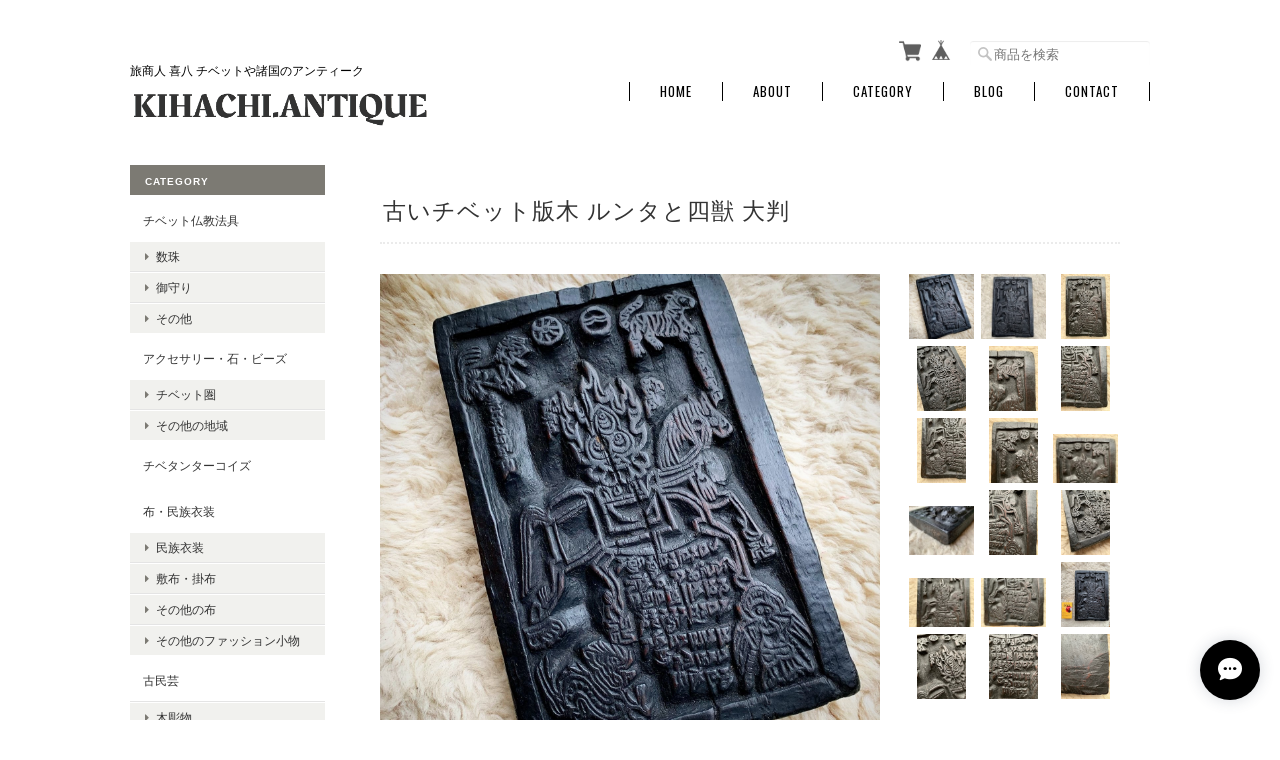

--- FILE ---
content_type: text/html; charset=UTF-8
request_url: https://www.kihachiantique.com/items/19980254/reviews?format=user&score=&page=1
body_size: 498
content:
				<li class="review01__listChild">
			<figure class="review01__itemInfo">
				<a href="/items/10327223" class="review01__imgWrap">
					<img src="https://baseec-img-mng.akamaized.net/images/item/origin/f01cdc69479f7e18f1d4ca87253d6b59.jpg?imformat=generic&q=90&im=Resize,width=146,type=normal" alt="チベタンターコイズ8 オールド小粒" class="review01__img">
				</a>
				<figcaption class="review01__item">
					<i class="review01__iconImg ico--good"></i>
					<p class="review01__itemName">チベタンターコイズ8 オールド小粒</p>
										<time datetime="2018-10-31" class="review01__date">2018/10/31</time>
				</figcaption>
			</figure><!-- /.review01__itemInfo -->
						<p class="review01__comment">ターコイズ到着しました。写真で見るよりも実際はかなり良いです。チベタンターコイズをネットで検索しまくりでした。偶然にも喜八さんのお店に辿り着きました。喜八さんのブログを拝見して本物だと確信して購入させて頂きました。この石は誕生石がターコイズのカミさんへブレスレットを作りプレゼントします。この石は悠久の時を越えて喜八さんの審美眼を介して、静岡のオバちゃんの手に収まります。素晴らしいターコイズをありがとうございました👍</p>
									<p class="review01__reply">レビューありがとうございます。お品物、無事届き安心しました。また、喜んで頂きまして、此方も嬉しいです。この度は本当にありがとうございました。また機会がありましたらどうぞ宜しくお願い致します。</p>
					</li>
		

--- FILE ---
content_type: text/css
request_url: https://basefile.s3.amazonaws.com/ymtk/58bcb356ec856/colorbox.css
body_size: 4432
content:
/*
    Colorbox Core Style:
    The following CSS is consistent between example themes and should not be altered.
*/
#colorbox, #cboxOverlay, #cboxWrapper{position:absolute; top:0; left:0; z-index:9999; overflow:hidden; -webkit-transform: translate3d(0,0,0);}
#cboxWrapper {max-width:none;}
#cboxOverlay{position:fixed; width:100%; height:100%;}
#cboxMiddleLeft, #cboxBottomLeft{clear:left;}
#cboxContent{position:relative;}
#cboxLoadedContent{overflow:auto; -webkit-overflow-scrolling: touch;}
#cboxTitle{margin:0;}
#cboxLoadingOverlay, #cboxLoadingGraphic{position:absolute; top:0; left:0; width:100%; height:100%;}
#cboxPrevious, #cboxNext, #cboxClose, #cboxSlideshow{cursor:pointer;}
.cboxPhoto{float:left; margin:auto; border:0; display:block; max-width:none; -ms-interpolation-mode:bicubic;}
.cboxIframe{width:100%; height:100%; display:block; border:0; padding:0; margin:0;}
#colorbox, #cboxContent, #cboxLoadedContent{box-sizing:content-box; -moz-box-sizing:content-box; -webkit-box-sizing:content-box;}

/* 
    User Style:
    Change the following styles to modify the appearance of Colorbox.  They are
    ordered & tabbed in a way that represents the nesting of the generated HTML.
*/
#cboxOverlay{background:#000; opacity: 0.6; filter: alpha(opacity = 90);}
#colorbox{outline:0;}
    #cboxContent{margin-top:20px;background:#000;}
        .cboxIframe{background:#fff;}
        #cboxError{padding:50px; border:1px solid #ccc;}
        #cboxLoadedContent{border:5px solid #2a2a2a; background:#2a2a2a;}
        #cboxTitle{position:absolute; top:-20px; left:0; color:#ccc;}
        #cboxCurrent{position:absolute; top:-20px; right:0px; color:#ccc;}

        /* these elements are buttons, and may need to have additional styles reset to avoid unwanted base styles */
        #cboxPrevious, #cboxNext, #cboxSlideshow, #cboxClose {border:0; padding:0; margin:0; overflow:visible; width:auto; background:none; }
        
        /* avoid outlines on :active (mouseclick), but preserve outlines on :focus (tabbed navigating) */
        #cboxPrevious:active, #cboxNext:active, #cboxSlideshow:active, #cboxClose:active {outline:0;}
        
        #cboxSlideshow{position:absolute; top:-20px; right:90px; color:#fff;}
        #cboxPrevious{position:absolute; top:50%; left:5px; margin-top:-32px; background:url(https://basefile.s3.amazonaws.com/ymtk/58ad49528c616/controls2.png) no-repeat top left; width:28px; height:65px; text-indent:-9999px;}
        #cboxPrevious:hover{background-position:bottom left;}
        #cboxNext{position:absolute; top:50%; right:5px; margin-top:-32px; background:url(https://basefile.s3.amazonaws.com/ymtk/58ad49528c616/controls2.png) no-repeat top right; width:28px; height:65px; text-indent:-9999px;}
        #cboxNext:hover{background-position:bottom right;}
        #cboxClose{position:absolute; top:5px; right:5px; display:block; background:url(https://basefile.s3.amazonaws.com/ymtk/58ad49528c616/controls2.png) no-repeat top center; width:38px; height:19px; text-indent:-9999px;}
        #cboxClose:hover{background-position:bottom center;}

       
.zoomdark #cboxOverlay{background:#000;}
.zoomdark #cboxLoadedContent{border:5px solid #2a2a2a; background:#2a2a2a;}
.zoomdark #cboxContent{background:#000;}
.zoomdark #cboxLoadingGraphic{background:url(https://basefile.s3.amazonaws.com/ymtk/58ad447a7cb65/loading.gif) no-repeat center center;}

.zoomlight #cboxOverlay{background:#fff; opacity: 0.6; filter: alpha(opacity = 90);}
.zoomlight #cboxLoadedContent{border:5px solid #fff; background:#fff;}
.zoomlight #cboxContent{background:#fff;}
.zoomlight #cboxLoadingGraphic{background:url(https://basefile.s3.amazonaws.com/ymtk/58bcafb9da3eb/ajax-loader.gif) no-repeat center center;}


.zoomdark #cboxPrevious{ background-image:url(https://basefile.s3.amazonaws.com/ymtk/58ad49528c616/controls2.png);}
.zoomdark #cboxNext{ background-image:url(https://basefile.s3.amazonaws.com/ymtk/58ad49528c616/controls2.png);}
.zoomdark #cboxClose{ background-image:url(https://basefile.s3.amazonaws.com/ymtk/58ad49528c616/controls2.png);}

.zoomlight #cboxPrevious{ background-image:url(https://basefile.s3.amazonaws.com/ymtk/58bcb321b8928/controls-white.png);}
.zoomlight #cboxNext{ background-image:url(https://basefile.s3.amazonaws.com/ymtk/58bcb321b8928/controls-white.png);}
.zoomlight #cboxClose{ background-image:url(https://basefile.s3.amazonaws.com/ymtk/58bcb321b8928/controls-white.png);}

